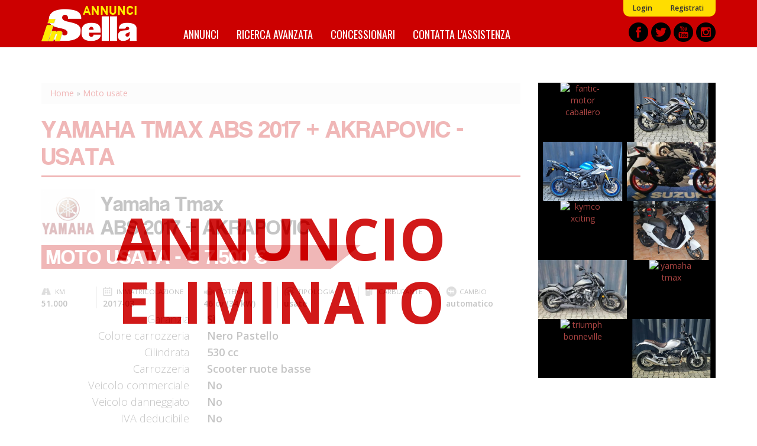

--- FILE ---
content_type: text/html; charset=utf-8
request_url: https://annunci.insella.it/moto-usate/yamaha-tmax-abs-2017-akrapovic-usata-concesio-700655
body_size: 13072
content:
<!DOCTYPE html>
<html lang="it" dir="ltr" prefix="content: http://purl.org/rss/1.0/modules/content/ dc: http://purl.org/dc/terms/ foaf: http://xmlns.com/foaf/0.1/ og: http://ogp.me/ns# rdfs: http://www.w3.org/2000/01/rdf-schema# sioc: http://rdfs.org/sioc/ns# sioct: http://rdfs.org/sioc/types# skos: http://www.w3.org/2004/02/skos/core# xsd: http://www.w3.org/2001/XMLSchema#">
<head>
    <link rel="profile" href="http://www.w3.org/1999/xhtml/vocab" />
    <title>Yamaha Tmax ABS 2017 + AKRAPOVIC - usata | Annunci inSella</title>
    <link rel="apple-touch-icon" sizes="57x57" href="/apple-icon-57x57.png">
    <link rel="apple-touch-icon" sizes="60x60" href="/apple-icon-60x60.png">
    <link rel="apple-touch-icon" sizes="72x72" href="/apple-icon-72x72.png">
    <link rel="apple-touch-icon" sizes="76x76" href="/apple-icon-76x76.png">
    <link rel="apple-touch-icon" sizes="114x114" href="/apple-icon-114x114.png">
    <link rel="apple-touch-icon" sizes="120x120" href="/apple-icon-120x120.png">
    <link rel="apple-touch-icon" sizes="144x144" href="/apple-icon-144x144.png">
    <link rel="apple-touch-icon" sizes="152x152" href="/apple-icon-152x152.png">
    <link rel="apple-touch-icon" sizes="180x180" href="/apple-icon-180x180.png">
    <link rel="icon" type="image/png" sizes="192x192"  href="/android-icon-192x192.png">
    <link rel="icon" type="image/png" sizes="32x32" href="/favicon-32x32.png">
    <link rel="icon" type="image/png" sizes="96x96" href="/favicon-96x96.png">
    <link rel="icon" type="image/png" sizes="16x16" href="/favicon-16x16.png">
    <link rel="manifest" href="/manifest.json">
    <meta name="msapplication-TileColor" content="#ffffff">
    <meta name="msapplication-TileImage" content="/ms-icon-144x144.png">
    <meta name="theme-color" content="#ffffff">
    <meta id="meta-viewport" name="viewport" content="width=device-width, initial-scale=1.0, maximum-scale=1.0, minimum-scale=1.0, user-scalable=no">
    <meta http-equiv="Content-Type" content="text/html; charset=utf-8" />
<meta http-equiv="x-dns-prefetch-control" content="on" />
<link rel="dns-prefetch" href="//media.annunci.insella.it" />
<!--[if IE 9]>
<link rel="prefetch" href="//media.annunci.insella.it" />
<![endif]-->
<meta name="description" content="Yamaha Tmax ABS 2017 + AKRAPOVIC - usata in CONCESIO (BS), del 2017, km 51000 a € 7500. Venduta da concessionaria BONTEMPI MOTORS SAS." />
<link rel="shortcut icon" href="//media.annunci.insella.it/sites/default/files/favicon_0.ico" type="image/vnd.microsoft.icon" />
<meta name="generator" content="Drupal 7 (https://www.drupal.org)" />
<link rel="canonical" href="//annunci.insella.it/moto-usate/yamaha-tmax-abs-2017-akrapovic-usata-concesio-700655" />
<link rel="shortlink" href="//annunci.insella.it/annunci-archiviati/700655" />
    <script type="text/javascript">
    <!--//--><![CDATA[//><!--
    var stdwidth = 1170;
    var mobilewidth = 640;
    window.adv_cookie_setup = (document.cookie.indexOf('adv_cookie_setup=yes') != -1);
    if (!window.adv_cookie_setup) document.documentElement.classList.add('no-cookie-setup');
    window.getWindowWidth = function()
    {
        return Math.max(document.documentElement.clientWidth, window.innerWidth || 0);
    }

    function setViewport()
    {
        var screenw = getWindowWidth();
        if (screenw > mobilewidth && screenw < stdwidth) {

            var ratio = Math.floor((screenw / stdwidth) * 10) / 10;
            var setattr = 'width=device-width, initial-scale=' + ratio + ', maximum-scale=' + ratio + ', minimum-scale=' + ratio + ', user-scalable=no';
            document.getElementById('meta-viewport').setAttribute('content', setattr);
        }
    }

    setViewport();
    window.addEventListener('orientationchange',
        function()
        {
            document.body.style.display = 'none';
            document.getElementById('meta-viewport').setAttribute('content', 'width=device-width, initial-scale=1.0, maximum-scale=1.0, minimum-scale=1.0, user-scalable=no');
            setTimeout(
                function()
                {
                    setViewport();
                    setTimeout(
                        function()
                        {
                            document.body.style.display = 'block';
                            if (typeof fullpage_inst !== 'undefined') fullpage_inst.reBuild();
                            if ($('#home-slider').length > 0 && typeof setHomeSlider !== 'undefined') setHomeSlider();
                        }, 200
                    );
                }, 800
            );
        }, false
    );
    //--><!]]>
    </script>
    <link href="https://fonts.googleapis.com/css?family=Open+Sans:300,400,600,700" rel="stylesheet" />
    <link href="https://fonts.googleapis.com/css?family=BenchNine:300,400,700" rel="stylesheet">
    <link href="https://fonts.googleapis.com/css?family=Oswald:400,700" rel="stylesheet">
    <link type="text/css" rel="stylesheet" href="//annunci.insella.it/sites/default/files/cdn/css/https/css_h8jb3M15YD8rIvvitUT2gx1stlauaX7fWpUKgmLIbgg.css" media="all" />
<link type="text/css" rel="stylesheet" href="//annunci.insella.it/sites/default/files/cdn/css/https/css_OyqfD30olc9WyUX3BX7ChgIMi30Hj0-hzbMWoZbXZ4g.css" media="all" />
<link type="text/css" rel="stylesheet" href="//annunci.insella.it/sites/default/files/cdn/css/https/css_nmiONEKP7CnpeLIPbdBXaOnrdxy1bYg5Gzk8IP5yZtY.css" media="all" />
<link type="text/css" rel="stylesheet" href="//annunci.insella.it/sites/default/files/cdn/css/https/css_9mZQNYBxstYXGbJbrl_IBSTym3FHtdvLmgnEmk41JHE.css" media="all" />
    <!-- HTML5 element support for IE6-8 -->
    <!--[if lt IE 9]>
        <script src="https://cdn.jsdelivr.net/html5shiv/3.7.3/html5shiv-printshiv.min.js"></script>
    <![endif]-->
    <script src="//annunci.insella.it/sites/default/files/js/js_p6kCJF8M2PoZOWhF8caIOylgpngDIMAps5nSoq8M7u0.js"></script>
<script src="//annunci.insella.it/sites/default/files/js/js_E-V5Re7tS8t0XEbXW8CLyNKG711qkykjXxQF4LmI2jg.js"></script>
<script src="//annunci.insella.it/sites/default/files/js/js_ptdv7Jn1PwMZ-ZtxJNPQKQiSqBJaRxSXFzunb8GQ1T4.js"></script>
<script src="//annunci.insella.it/sites/default/files/js/js_ciAcRkJ9Amvi2xuK_q-jsFOm1MpQ-qc_33uDIYC0tmE.js"></script>
<script>
      var dfp_tag_marca = 'yamaha';
      var dfp_tag_modello = 'tmax';
      var dfp_tag_provincia = 'bs';
      var dfp_tag_concessionaria = '46950';
      </script>
<script>
      var dfp_tag_marca = '';
      var dfp_tag_modello = '';
      var dfp_tag_provincia = '';
      var dfp_tag_concessionaria = '';
      </script>
<script src="//annunci.insella.it/sites/default/files/js/js_SWS567g9NZVIRf1puwCCQLiMLyCKBlSPw-jgg8cSe-M.js"></script>
<script src="//annunci.insella.it/sites/default/files/js/js_UOyQBPhNvZ-z1MbEsUV8rmtTF2Yy6xpLqIKodd8m-lI.js"></script>
<script>jQuery.extend(Drupal.settings, {"basePath":"\/","pathPrefix":"","setHasJsCookie":0,"ajaxPageState":{"theme":"bootstrap_annunci_auto","theme_token":"04Wj_f_Igp38vAjHNI4T1zWiy4tgHHmO3UhPxLd5AtY","jquery_version":"2.1","js":{"sites\/all\/modules\/contrib\/jquery_update\/replace\/jquery\/2.1\/jquery.min.js":1,"misc\/jquery-extend-3.4.0.js":1,"misc\/jquery-html-prefilter-3.5.0-backport.js":1,"misc\/jquery.once.js":1,"misc\/drupal.js":1,"misc\/ajax.js":1,"sites\/all\/modules\/contrib\/jquery_update\/js\/jquery_update.js":1,"sites\/all\/modules\/custom\/cache_setting\/js\/cache_setting.js":1,"sites\/all\/modules\/custom\/comuni_form\/js\/comuni_form.js":1,"sites\/all\/modules\/custom\/comuni_form\/js\/select2\/js\/select2.full.min.js":1,"sites\/all\/modules\/custom\/comuni_form\/js\/segmentjs\/segment.js":1,"sites\/all\/modules\/custom\/comuni_form\/js\/checkbox\/js\/jquery.checkradios.min.js":1,"sites\/all\/modules\/custom\/comuni_form\/js\/multiselect\/jquery.multiselect.js":1,"sites\/all\/modules\/custom\/comuni_form\/js\/autocomplete\/jquery.autocomplete.min.js":1,"sites\/all\/modules\/custom\/elasticsearch_custom\/..\/comuni_form\/js\/select2\/js\/select2.full.min.js":1,"sites\/all\/modules\/custom\/elasticsearch_custom\/..\/comuni_form\/js\/segmentjs\/segment.js":1,"sites\/all\/modules\/custom\/elasticsearch_custom\/..\/comuni_form\/js\/checkbox\/js\/jquery.checkradios.min.js":1,"sites\/all\/modules\/custom\/elasticsearch_custom\/..\/comuni_form\/js\/multiselect\/jquery.multiselect.js":1,"sites\/all\/modules\/contrib\/geofield_gmap\/geofield_gmap.js":1,"sites\/all\/modules\/custom\/preferiti\/js\/preferiti.js":1,"sites\/all\/modules\/custom\/moderazione\/js\/moderazione.js":1,"public:\/\/languages\/it_tIW6EXiODdlwskeOUC1gaTuJ2msareBxmtz7lH5rYdo.js":1,"sites\/all\/modules\/contrib\/field_group\/field_group.js":1,"sites\/all\/themes\/bootstrap_annunci_auto\/js\/lib\/jquery.fancybox.min.js":1,"sites\/all\/themes\/bootstrap\/js\/misc\/_progress.js":1,"misc\/tableheader.js":1,"0":1,"1":1,"sites\/all\/themes\/bootstrap_annunci_auto\/js\/lib\/intersection-observer.min.js":1,"sites\/all\/themes\/bootstrap_annunci_auto\/js\/lib\/lazyload.min.js":1,"sites\/all\/themes\/bootstrap_annunci_auto\/js\/lib\/js.cookie.min.js":1,"sites\/all\/themes\/bootstrap_annunci_auto\/js\/lib\/bootstrap.min.js":1,"sites\/all\/themes\/bootstrap_annunci_auto\/js\/bootstrap.override.js":1,"sites\/all\/themes\/bootstrap_annunci_auto\/js\/custom.js":1,"sites\/all\/themes\/bootstrap_annunci_auto\/js\/quantcast.js":1,"sites\/all\/themes\/bootstrap_annunci_auto\/js\/mobile_menu.js":1,"sites\/all\/themes\/bootstrap_annunci_auto\/js\/lib\/jquery.touchswipe.min.js":1,"sites\/all\/themes\/bootstrap_annunci_auto\/js\/md5.js":1,"sites\/all\/themes\/bootstrap_annunci_auto\/js\/lib\/leaflet\/leaflet.js":1,"sites\/all\/themes\/bootstrap_annunci_auto\/js\/leafmap.js":1,"sites\/all\/themes\/bootstrap\/js\/misc\/ajax.js":1},"css":{"modules\/system\/system.base.css":1,"sites\/all\/modules\/custom\/annunci\/css\/annunci.css":1,"sites\/all\/modules\/custom\/cache_setting\/css\/cache_setting.css":1,"sites\/all\/modules\/custom\/comuni_form\/js\/select2\/css\/select2.min.css":1,"sites\/all\/modules\/custom\/comuni_form\/js\/segmentjs\/segment.css":1,"sites\/all\/modules\/custom\/comuni_form\/js\/checkbox\/css\/jquery.checkradios.min.css":1,"sites\/all\/modules\/custom\/comuni_form\/js\/multiselect\/jquery.multiselect.css":1,"sites\/all\/modules\/custom\/comuni_form\/css\/comuni_form.css":1,"sites\/all\/modules\/custom\/elasticsearch_custom\/..\/comuni_form\/js\/select2\/css\/select2.min.css":1,"sites\/all\/modules\/custom\/elasticsearch_custom\/..\/comuni_form\/js\/segmentjs\/segment.css":1,"sites\/all\/modules\/custom\/elasticsearch_custom\/..\/comuni_form\/js\/checkbox\/css\/jquery.checkradios.min.css":1,"sites\/all\/modules\/custom\/elasticsearch_custom\/..\/comuni_form\/js\/multiselect\/jquery.multiselect.css":1,"sites\/all\/modules\/custom\/elasticsearch_custom\/..\/comuni_form\/css\/comuni_form.css":1,"modules\/field\/theme\/field.css":1,"sites\/all\/modules\/contrib\/geofield_gmap\/geofield_gmap.css":1,"modules\/node\/node.css":1,"sites\/all\/modules\/custom\/ricerca\/css\/style.css":1,"sites\/all\/modules\/contrib\/views\/css\/views.css":1,"sites\/all\/modules\/custom\/moderazione\/css\/moderazione.css":1,"sites\/all\/modules\/contrib\/ctools\/css\/ctools.css":1,"sites\/all\/modules\/contrib\/addressfield\/addressfield.css":1,"sites\/all\/themes\/bootstrap_annunci_auto\/css\/lib\/jquery.fancybox.min.css":1,"sites\/all\/themes\/bootstrap_annunci_auto\/css\/lib\/bootstrap.min.css":1,"sites\/all\/themes\/bootstrap_annunci_auto\/css\/lib\/bootstrap.overrides.min.css":1,"sites\/all\/themes\/bootstrap_annunci_auto\/css\/bootstrap.override.css":1,"sites\/all\/themes\/bootstrap_annunci_auto\/css\/custom.css":1,"sites\/all\/themes\/bootstrap_annunci_auto\/css\/home.css":1,"sites\/all\/themes\/bootstrap_annunci_auto\/css\/sidebar.css":1,"sites\/all\/themes\/bootstrap_annunci_auto\/css\/profile.css":1,"sites\/all\/themes\/bootstrap_annunci_auto\/css\/node.css":1,"sites\/all\/themes\/bootstrap_annunci_auto\/css\/node-teaser.css":1,"sites\/all\/themes\/bootstrap_annunci_auto\/css\/node-add.css":1,"sites\/all\/themes\/bootstrap_annunci_auto\/css\/mobile_menu.css":1,"sites\/all\/themes\/bootstrap_annunci_auto\/js\/lib\/leaflet\/leaflet.css":1}},"field_group":{"fieldset":"full"},"currentPath":"annunci-archiviati\/700655","currentPathIsAdmin":false,"bootstrap":{"anchorsFix":"0","anchorsSmoothScrolling":"0","formHasError":1,"popoverEnabled":0,"popoverOptions":{"animation":1,"html":0,"placement":"right","selector":"","trigger":"click","triggerAutoclose":1,"title":"","content":"","delay":0,"container":"body"},"tooltipEnabled":0,"tooltipOptions":{"animation":1,"html":0,"placement":"auto left","selector":"","trigger":"hover focus","delay":0,"container":"body"}}});</script>
    <!-- Start GPT Tag -->
<script>
  if (typeof window.adv_cookie_setup !== 'undefined' && window.adv_cookie_setup) {

    var gptsrc = '//www.googletagservices.com/tag/js/gpt.js';
    document.write('<scr' + 'ipt src="' + gptsrc + '"></scr' + 'ipt>');
    var gptadslots = [];
    var googletag = googletag || {cmd:[]};
    googletag.cmd.push(
      function()
      {
                googletag.pubads().enableSingleRequest();
        googletag.enableServices();
      }
    );
  }
</script>
<!-- End GPT Tag --></head>
<body class="html not-front not-logged-in one-sidebar sidebar-second page-annunci-archiviati page-annunci-archiviati- page-annunci-archiviati-700655 anonymous-user">
    <div id="skip-link">
        <a href="#main-content" class="element-invisible element-focusable">Salta al contenuto principale</a>
    </div>
        <header id="navbar" role="banner" class="navbar container-fluid navbar-default">
  <div class="container">
    <div id="logo"><a href="/" title="Home">Annunci inSella</a></div>
            <nav role="navigation" class="clearfix">
                      <div id="av-sub-menu" class="clearfix"><ul class="menu nav navbar-nav secondary"><li class="first leaf"><a href="/user/login" title="">Login</a></li>
<li class="last leaf"><a href="/user/register" title="">Registrati</a></li>
</ul></div>
                                <div id="av-main-menu" class="clearfix"><ul class="menu nav navbar-nav"><li class="first leaf"><a href="/ricerca/" title="Annunci Moto">Annunci</a></li>
<li class="leaf"><a href="/ricerca-avanzata" title="">Ricerca avanzata</a></li>
<li class="leaf"><a href="/concessionari" title="Elenco concessionari Moto">Concessionari</a></li>
<li class="last leaf"><a href="/contattaci" title="Contatta l&#039;assistenza">Contatta l&#039;assistenza</a></li>
</ul></div>
                  </nav>
        <div id="share-header-block">
      <a href="https://www.facebook.com/insella.it" title="Facebook" rel="new nofollow"><img class="lazy-load-img" src="[data-uri]" data-src="https://media.annunci.insella.it/sites/all/themes/bootstrap_annunci_auto/images/social/facebook.png" /></a>
      <a href="https://twitter.com/insella" title="Twitter" rel="new nofollow"><img class="lazy-load-img" src="[data-uri]" data-src="https://media.annunci.insella.it/sites/all/themes/bootstrap_annunci_auto/images/social/twitter.png" /></a>
      <a href="https://www.youtube.com/channel/UClPbdvBYhkQ7EfnMgseSh1A" title="Youtube" rel="new nofollow"><img class="lazy-load-img" src="[data-uri]" data-src="https://media.annunci.insella.it/sites/all/themes/bootstrap_annunci_auto/images/social/youtube.png" /></a>
      <a href="https://www.instagram.com/insellait/?hl=it" title="Instagram" rel="new nofollow"><img class="lazy-load-img" src="[data-uri]" data-src="https://media.annunci.insella.it/sites/all/themes/bootstrap_annunci_auto/images/social/instagram.png" /></a>
    </div>
  </div>
</header>

<!-- SKIN -->
<div class="banner-wrapper leaderboard-banner container" id="leaderboard-banner-wrapper"><!-- GPT AdSlot 4 for Ad unit 'ann-ins-slot4' ### Size: [[1140,120]] -->
<!-- Adslot's refresh function: googletag.pubads().refresh([gptadslots[3]]) -->
<div id="div-gpt-ad-5851377-4" class="banner-content">
  <script>
    if (typeof window.adv_cookie_setup !== 'undefined' && window.adv_cookie_setup)
        googletag.cmd.push(function() { googletag.display('div-gpt-ad-5851377-4'); });
  </script>
</div>
<!-- End AdSlot 4 --></div>
<!-- END SKIN -->

<div class="main-container container">

  <header role="banner" id="page-header">
    
      </header> <!-- /#page-header -->

  <div class="row">

    
    <section id="main-content-wrapper"  class="col-sm-9">
            <div class="breadcrumb"><a href="/">Home</a> » <a href="/moto-usate">Moto usate</a></div>      <a id="main-content"></a>
                    <h1 class="page-header">Yamaha Tmax ABS 2017 + AKRAPOVIC - usata</h1>
                                                          <div class="region region-content">
    <section id="block-system-main" class="block block-system clearfix">

      
  <article id="node-700655" class="node node-annuncio node-unpublished clearfix" about="/node/700655" typeof="sioc:Item foaf:Document">
    <header>
          <div id="node-logo"><img typeof="foaf:Image" class="lazy-load-img img-responsive" src="[data-uri]" data-src="//media.annunci.insella.it/sites/default/files/styles/medium/public/marca/logo/yamaha.png" alt="" /></div>
        <h1><div class="field field-name-field-auto field-type-taxonomy-term-reference field-label-hidden"><div class="field-items"><div class="field-item even">Yamaha</div><div class="field-item odd">Tmax</div></div></div> <div class="field field-name-field-versione field-type-text field-label-hidden"><div class="field-items"><div class="field-item even">ABS 2017 + AKRAPOVIC</div></div></div></h1>
    <div id="node-header-meta">
              <h2 id="node-price"><span>Moto usata<em> - </em>€ 7.500 €</span></h2>
            <div id="node-header-tools">
      </div>
    </div>
    <div class="annunci-teaser-table-wrapper-wrapper">
      <div class="annunci-teaser-table-wrapper">
        <h2 class="annunci-teaser-table annunci-teaser-km"><em>Km</em>51.000</h2>
        <h2 class="annunci-teaser-table annunci-teaser-date"><em>Immatricolazione</em>
                    2017-03        </h2>
        <h2 class="annunci-teaser-table annunci-teaser-power"><em>Potenza</em>46 cv (34 kW)</h2>
        <h2 class="annunci-teaser-table annunci-teaser-status"><em>Tipologia</em>Usate</h2>
        <h2 class="annunci-teaser-table annunci-teaser-fuel"><em>Carburante</em></h2>
        <h2 class="annunci-teaser-table annunci-teaser-gear"><em>Cambio</em>Automatico</h2>
      </div>
    </div>
  </header>
    <div class="node-techdata"><h3 class="node-techdata-inner"><span class="left"><strong>Garanzia</strong></span><span class="right">Sì</span></h3><h3 class="node-techdata-inner"><span class="left"><strong>Colore carrozzeria</strong></span><span class="right">Nero Pastello</span></h3><h3 class="node-techdata-inner"><span class="left"><strong>Cilindrata</strong></span><span class="right">530 cc</span></h3><h3 class="node-techdata-inner"><span class="left"><strong>Carrozzeria</strong></span><span class="right">Scooter ruote basse</span></h3><h3 class="node-techdata-inner"><span class="left"><strong>Veicolo commerciale </strong></span><span class="right">No</span></h3><h3 class="node-techdata-inner"><span class="left"><strong>Veicolo danneggiato</strong></span><span class="right">No</span></h3><h3 class="node-techdata-inner"><span class="left"><strong>IVA deducibile</strong></span><span class="right">No</span></h3><h3 class="node-techdata-inner"><span class="left"><strong>Depotenziata</strong></span><span class="right">No</span></h3><h3 class="node-techdata-inner"><span class="left"><strong>Solo pista</strong></span><span class="right">No</span></h3><h3 class="node-techdata-inner"><span class="left"><strong>Gomme nuove</strong></span><span class="right">No</span></h3></div><h3 class="biglabel"><strong>DESCRIZIONE</strong></h3><div class="node-description"><div class="field field-name-body field-type-text-with-summary field-label-hidden"><div class="field-items"><div class="field-item even" property="content:encoded">OTTIME CONDIZIONI<br />
<br />
- ABS<br />
- TERMINALE DI SCARICO AKRAPOVIC<br />
- PARABREZZA SPORTIVO FUME<br />
- PORTATARGA SPORTIVO<br />
<br />
La motocicletta viene consegnata con TAGLIANDO e REVISIONE in ordine, GARANZIA DI 12 MESI con DICHIARAZIONE DI CONFORMITA&#039; a norma di legge.<br />
<br />
VALUTIAMO IL RITIRO IN PERMUTA DI MOTO/SCOOTER/AUTO<br />
<br />
BONTEMPI MOTO <br />
<br />
-SHOW ROOM con 200 OCCASIONI SELEZIONATE e GARANTITE-<br />
<br />
-ACQUISTIAMO MOTO E SCOOTER CON PAGAMENTO IMMEDIATO-<br />
<br />
I NOSTRI SERVIZI : <br />
<br />
- Garanzia di 12 mesi <br />
- Finanziamenti personalizzati fino a 84 rate<br />
- Consegna in tutta Italia<br />
- Permuta tra auto e moto <br />
- Contovendita gratuito del vostro usato <br />
- Servizio interno di assistenza e officina <br />
<br />
Venite a trovarci a:<br />
<br />
- Concesio (Bs) - SHOW ROOM CON 200 OCCASIONI<br />
 Via della Stella, 114 - 25062<br />
 Ufficio Vendite: 030/2753052 <br />
 Contatto diretto: 366/1176000 - 328/3266657<br />
<br />
- Brescia Città - STORE FANTIC + GREEN MOBILITY BRESCIA<br />
 Viale della Bornata, 38 - 25100<br />
 Ufficio vendite: 030/5282814<br />
 Cellulare: 389/4772706<br />
<br />
I NOSTRI ORARI:<br />
9.00 - 12.30  /  14.30 - 19.00<br />
<br />
- Lunedì mattina chiuso - Domenica chiuso<br />
 <br />
www.bontempimoto.it - info@bontempimoto.it<br />
<br />
facebook.com/bontempimoto.it - instagram<br />
<br />
ATTENZIONE: per correttezza si fa presente che involontariamente possono esserci errori di corrige (Accessori, colore, dati tecnici,ecc.), nel dubbio chiedere conferma.</div></div></div></div><div class="node-disclaimer">La descrizione e le specifiche tecniche potrebbero differire da quelle elencate in questa pagina. Per favore, contatta sempre il venditore per ricevere tutte le informazioni prima di un eventuale acquisto.</div><img src="https://media.annunci.insella.it/i.jpg?source=annunci&medium=pixel&campaign=display_archivio&utente=46950&annuncio=700655&servizi=none"></article><script type="application/ld+json">
[
    {
        "@context": "https://schema.org",
        "@type": "Motorcycle",
        "name": "Yamaha Tmax ABS 2017 + AKRAPOVIC - usata",
        "brand": {
            "@type": "Organization",
            "name": "Yamaha "        },
        "manufacturer": {
            "@type": "Organization",
            "name": "Yamaha "        },
        "model": "Tmax",
        "vehicleConfiguration": "ABS 2017 + AKRAPOVIC",
        "image": {
            "@type": "ImageObject",
            "contentUrl": "https://annunci.insella.it/sites/all/themes/bootstrap_annunci_auto/images/logo.png"
        },
        "color": "Nero Pastello",
        "bodyType": "Scooter ruote basse",
        "driveWheelConfiguration": {
            "@type": "DriveWheelConfigurationValue",
            "name": ""        },
        "fuelType": "",
        "meetsEmissionStandard": "",
        "mileageFromOdometer": {
            "@type": "QuantitativeValue",
            "value": "51000",
            "unitCode": "KMT"
        },
        "numberOfDoors": "",
        "numberOfForwardGears": "",
        "productionDate": "03\/2017",
        "seatingCapacity": "",
        "vehicleTransmission": "Automatico",
        "itemCondition": {
            "@type": "OfferItemCondition",
            "name": "Usate"        },
        "description": "OTTIME CONDIZIONI\n\n- ABS\n- TERMINALE DI SCARICO AKRAPOVIC\n- PARABREZZA SPORTIVO FUME\n- PORTATARGA SPORTIVO\n\nLa motocicletta viene consegnata con TAGLIANDO e REVISIONE in ordine, GARANZIA DI 12 MESI con DICHIARAZIONE DI CONFORMITA&#039; a norma di legge.\n\nVALUTIAMO IL RITIRO IN PERMUTA DI MOTO\/SCOOTER\/AUTO\n\nBONTEMPI MOTO \n\n-SHOW ROOM con 200 OCCASIONI SELEZIONATE e GARANTITE-\n\n-ACQUISTIAMO MOTO E SCOOTER CON PAGAMENTO IMMEDIATO-\n\nI NOSTRI SERVIZI : \n\n- Garanzia di 12 mesi \n- Finanziamenti personalizzati fino a 84 rate\n- Consegna in tutta Italia\n- Permuta tra auto e moto \n- Contovendita gratuito del vostro usato \n- Servizio interno di assistenza e officina \n\nVenite a trovarci a:\n\n- Concesio (Bs) - SHOW ROOM CON 200 OCCASIONI\n Via della Stella, 114 - 25062\n Ufficio Vendite: 030\/2753052 \n Contatto diretto: 366\/1176000 - 328\/3266657\n\n- Brescia Citt\u00e0 - STORE FANTIC + GREEN MOBILITY BRESCIA\n Viale della Bornata, 38 - 25100\n Ufficio vendite: 030\/5282814\n Cellulare: 389\/4772706\n\nI NOSTRI ORARI:\n9.00 - 12.30 \u00a0\/ \u00a014.30 - 19.00\n\n- Luned\u00ec mattina chiuso -\u00a0Domenica chiuso\n \nwww.bontempimoto.it - info@bontempimoto.it\n\nfacebook.com\/bontempimoto.it - instagram\n\nATTENZIONE: per correttezza si fa presente che involontariamente possono esserci errori di corrige (Accessori, colore, dati tecnici,ecc.), nel dubbio chiedere conferma.",
        "offers": {
            "@type": "Offer",
            "price": "7.500 €",
            "priceCurrency": "EUR",
            "url": "https://annunci.insella.it/moto-usate/yamaha-tmax-abs-2017-akrapovic-usata-concesio-700655",
            "availability": "https://schema.org/InStock",
            "priceValidUntil": "2025-04-20",
            "seller": {
                "@type": "Organization",
                "name": "BONTEMPI MOTORS SAS",                "logo": "https://media.annunci.insella.it/sites/default/files/styles/medium/public",                "telephone": "030 2185303",
                "address": {
                    "streetAddress": "VIA DONATORI DI SANGUE, 7",
                    "postalCode": "25060",
                    "addressLocality": "Concesio",
                    "addressRegion": "BS",
                    "addressCountry": "IT"
                }
            }
        },
        "mpn": "https://annunci.insella.it/moto-usate/yamaha-tmax-abs-2017-akrapovic-usata-concesio-700655",
        "sku": "https://annunci.insella.it/moto-usate/yamaha-tmax-abs-2017-akrapovic-usata-concesio-700655"
    }
]
</script>

</section>
  </div>
    </section>

          <aside id="main-content-sidebar" class="col-sm-3" role="complementary">
          <div class="region region-sidebar-second">
    <section id="block-annunci-ac-blocco-concorrenza" class="block block-annunci clearfix">

      
  <div id="related-cars-sidebar-list"><ul><li><article id="node-754625" class="node-annuncio-teaser clearfix">
    <a href="//annunci.insella.it/moto-usate/fantic-motor-caballero-500-flat-track-usata-754625" title="fantic-motor caballero" class="node-annuncio-teaser-car">
                    <span class="annunci-teaser-image">
                <img class="lazy-load-img" src="[data-uri]" data-src="//media.annunci.insella.it/sites/default/files/styles/large/public/annuncio-galleria/58595/754625/20250111154400risultato.jpg" title="fantic-motor caballero" />
            </span>
                <span class="annunci-teaser-hover-data">
            <span class="annunci-teaser-hover-data-inner">
                <span class="annunci-teaser-title"><strong>fantic-motor caballero</strong></span>
                <span class="annunci-teaser-subtitle">500 Flat Track</span>
                <span class="annunci-teaser-price"><strong>€ 3.990 €</strong></span>
            </span>
        </span>
    </a>
</article>
</li>
<li><article id="node-681890" class="node-annuncio-teaser clearfix">
    <a href="//annunci.insella.it/moto-nuove/qj-motor-srk-125-s-nuova-trivolzio-681890" title="qj-motor srk-125" class="node-annuncio-teaser-car">
                    <span class="annunci-teaser-image">
                <img class="lazy-load-img" src="[data-uri]" data-src="//media.annunci.insella.it/sites/default/files/styles/large/public/annuncio-galleria/64993/681890/qj-motor-srk-125-s-267405-3276067.jpg" title="qj-motor srk-125" />
            </span>
                <span class="annunci-teaser-hover-data">
            <span class="annunci-teaser-hover-data-inner">
                <span class="annunci-teaser-title"><strong>qj-motor srk-125</strong></span>
                <span class="annunci-teaser-subtitle">s</span>
                <span class="annunci-teaser-price"><strong>€ 2.990 €</strong></span>
            </span>
        </span>
    </a>
</article>
</li>
<li><article id="node-717745" class="node-annuncio-teaser clearfix">
    <a href="//annunci.insella.it/moto-usate/suzuki-gsx-s-gx-usata-trivolzio-717745" title="suzuki gsx-s" class="node-annuncio-teaser-car">
                    <span class="annunci-teaser-image">
                <img class="lazy-load-img" src="[data-uri]" data-src="//media.annunci.insella.it/sites/default/files/styles/large/public/annuncio-galleria/64993/717745/suzuki-gsx-s-gx-304587-3708843.jpg" title="suzuki gsx-s" />
            </span>
                <span class="annunci-teaser-hover-data">
            <span class="annunci-teaser-hover-data-inner">
                <span class="annunci-teaser-title"><strong>suzuki gsx-s</strong></span>
                <span class="annunci-teaser-subtitle">GX</span>
                <span class="annunci-teaser-price"><strong>€ 14.000 €</strong></span>
            </span>
        </span>
    </a>
</article>
</li>
<li><article id="node-660926" class="node-annuncio-teaser clearfix">
    <a href="//annunci.insella.it/moto-nuove/suzuki-gsx-s-2023-nuova-trivolzio-660926" title="suzuki gsx-s" class="node-annuncio-teaser-car">
                    <span class="annunci-teaser-image">
                <img class="lazy-load-img" src="[data-uri]" data-src="//media.annunci.insella.it/sites/default/files/styles/large/public/annuncio-galleria/64993/660926/suzuki-gsx-s-2023-246011-2962286.jpg" title="suzuki gsx-s" />
            </span>
                <span class="annunci-teaser-hover-data">
            <span class="annunci-teaser-hover-data-inner">
                <span class="annunci-teaser-title"><strong>suzuki gsx-s</strong></span>
                <span class="annunci-teaser-subtitle">2023</span>
                <span class="annunci-teaser-price"><strong>€ 4.050 €</strong></span>
            </span>
        </span>
    </a>
</article>
</li>
<li><article id="node-747422" class="node-annuncio-teaser clearfix">
    <a href="//annunci.insella.it/moto-usate/kymco-xciting-300-r-usata-747422" title="kymco xciting" class="node-annuncio-teaser-car">
                    <span class="annunci-teaser-image">
                <img class="lazy-load-img" src="[data-uri]" data-src="//media.annunci.insella.it/sites/default/files/styles/large/public/annuncio-galleria/58595/747422/20240704104649risultato.jpg" title="kymco xciting" />
            </span>
                <span class="annunci-teaser-hover-data">
            <span class="annunci-teaser-hover-data-inner">
                <span class="annunci-teaser-title"><strong>kymco xciting</strong></span>
                <span class="annunci-teaser-subtitle">300 R</span>
                <span class="annunci-teaser-price"><strong>€ 1.790 €</strong></span>
            </span>
        </span>
    </a>
</article>
</li>
<li><article id="node-662473" class="node-annuncio-teaser clearfix">
    <a href="//annunci.insella.it/moto-nuove/super-motor-company-cumini-l1-nuova-trivolzio-662473" title="super-motor-company cumini" class="node-annuncio-teaser-car">
                    <span class="annunci-teaser-image">
                <img class="lazy-load-img" src="[data-uri]" data-src="//media.annunci.insella.it/sites/default/files/styles/large/public/annuncio-galleria/64993/662473/super-motor-company-cumini-l1-247582-2989943.jpg" title="super-motor-company cumini" />
            </span>
                <span class="annunci-teaser-hover-data">
            <span class="annunci-teaser-hover-data-inner">
                <span class="annunci-teaser-title"><strong>super-motor-company cumini</strong></span>
                <span class="annunci-teaser-subtitle">L1</span>
                <span class="annunci-teaser-price"><strong>€ 1.652 €</strong></span>
            </span>
        </span>
    </a>
</article>
</li>
<li><article id="node-766655" class="node-annuncio-teaser clearfix">
    <a href="//annunci.insella.it/moto-usate/kawasaki-vulcan-2024-e5-usata-trivolzio-766655" title="kawasaki vulcan" class="node-annuncio-teaser-car">
                    <span class="annunci-teaser-image">
                <img class="lazy-load-img" src="[data-uri]" data-src="//media.annunci.insella.it/sites/default/files/styles/large/public/annuncio-galleria/64993/766655/kawasaki-vulcan-2024-e5-354817-4304700.jpg" title="kawasaki vulcan" />
            </span>
                <span class="annunci-teaser-hover-data">
            <span class="annunci-teaser-hover-data-inner">
                <span class="annunci-teaser-title"><strong>kawasaki vulcan</strong></span>
                <span class="annunci-teaser-subtitle">2024 e5+</span>
                <span class="annunci-teaser-price"><strong>€ 6.400 €</strong></span>
            </span>
        </span>
    </a>
</article>
</li>
<li><article id="node-747452" class="node-annuncio-teaser clearfix">
    <a href="//annunci.insella.it/moto-usate/yamaha-tmax-500i-usata-747452" title="yamaha tmax" class="node-annuncio-teaser-car">
                    <span class="annunci-teaser-image">
                <img class="lazy-load-img" src="[data-uri]" data-src="//media.annunci.insella.it/sites/default/files/styles/large/public/annuncio-galleria/58595/747452/20231221163446risultato.jpg" title="yamaha tmax" />
            </span>
                <span class="annunci-teaser-hover-data">
            <span class="annunci-teaser-hover-data-inner">
                <span class="annunci-teaser-title"><strong>yamaha tmax</strong></span>
                <span class="annunci-teaser-subtitle">500i</span>
                <span class="annunci-teaser-price"><strong>€ 3.200 €</strong></span>
            </span>
        </span>
    </a>
</article>
</li>
<li><article id="node-747439" class="node-annuncio-teaser clearfix">
    <a href="//annunci.insella.it/moto-usate/triumph-bonneville-800-custom-cafe-racer-usata-747439" title="triumph bonneville" class="node-annuncio-teaser-car">
                    <span class="annunci-teaser-image">
                <img class="lazy-load-img" src="[data-uri]" data-src="//media.annunci.insella.it/sites/default/files/styles/large/public/annuncio-galleria/58595/747439/20240620115314risultato.jpg" title="triumph bonneville" />
            </span>
                <span class="annunci-teaser-hover-data">
            <span class="annunci-teaser-hover-data-inner">
                <span class="annunci-teaser-title"><strong>triumph bonneville</strong></span>
                <span class="annunci-teaser-subtitle">800 CUSTOM CAFE' RACER</span>
                <span class="annunci-teaser-price"><strong>€ 5.190 €</strong></span>
            </span>
        </span>
    </a>
</article>
</li>
<li><article id="node-718313" class="node-annuncio-teaser clearfix">
    <a href="//annunci.insella.it/moto-nuove/qj-motor-srv-550-2024-nuova-trivolzio-718313" title="qj-motor srv-550" class="node-annuncio-teaser-car">
                    <span class="annunci-teaser-image">
                <img class="lazy-load-img" src="[data-uri]" data-src="//media.annunci.insella.it/sites/default/files/styles/large/public/annuncio-galleria/64993/718313/qj-motor-srv-550-2024-305160-3715516.jpg" title="qj-motor srv-550" />
            </span>
                <span class="annunci-teaser-hover-data">
            <span class="annunci-teaser-hover-data-inner">
                <span class="annunci-teaser-title"><strong>qj-motor srv-550</strong></span>
                <span class="annunci-teaser-subtitle">2024</span>
                <span class="annunci-teaser-price"><strong>€ 5.990 €</strong></span>
            </span>
        </span>
    </a>
</article>
</li>
</ul><a href="/concessionaria/bontempi-motors-sas-46950" id="related-cars-sidebar-link" title="BONTEMPI MOTORS SAS - VIA DONATORI DI SANGUE, 7 - 25060 - Concesio (BS)">Vedi le 246 moto in vendita da BONTEMPI MOTORS SAS a Concesio</a></div>
</section>
  </div>
      </aside>  <!-- /#sidebar-second -->
    
  </div>
</div>



<div class="footer container">
    <div class="region region-footer">
    <section id="block-contenuti-master-cm-contenuti" class="block block-contenuti-master clearfix">

      
  <div class="av-content-wrapper">
<div class="block-title">Primi contatti</div><div class="av-content-inner"><div class="av-content-node av-content-node-prove">
    <a href="https://www.insella.it/primo_contatto/yamaha-tmax-2012" title="Prova Yamaha Tmax 2012">
        <span class="av-content-item-image">
            <img class="lazy-load-img" src="[data-uri]" data-src="//immagini.insella.it/sites/default/files/styles/620w/public/primi_contatti_anteprima/2011/12/_small_tmax_st001.JPG.webp" alt="Prova Yamaha Tmax 2012" title="Prova Yamaha Tmax 2012" />
            <span class="av-content-item-title">Yamaha Tmax 2012</span>
        </span>
        <span class="av-content-item-text">
            
	Yamaha Tmax cambia, ma resta sempre facile ed equilibrato. Cresce la cilindrata, aumenta la potenza e il peso scende di 4 kg. Costa 10.290 euro, mentre la versione con ABS (disponibile da febbraio) costerà 10.790.
        </span>
        <span class="av-content-item-link"></span>
    </a>
</div>
<div class="av-content-node av-content-node-prove">
    <a href="https://www.insella.it/primo_contatto/yamaha-tmax-2015" title="Prova Yamaha Tmax 2015">
        <span class="av-content-item-image">
            <img class="lazy-load-img" src="[data-uri]" data-src="//immagini.insella.it/sites/default/files/styles/620w/public/primi_contatti_anteprima/2015/01/_small_32a3959.jpg.webp" alt="Prova Yamaha Tmax 2015" title="Prova Yamaha Tmax 2015" />
            <span class="av-content-item-title">Yamaha Tmax 2015</span>
        </span>
        <span class="av-content-item-text">
            
	Solo piccoli ritocchi alla ciclistica e all'estetica per la versione 2015 del maxi scooter più venduto d'Italia (e non solo). Nuova la forcella, più potenti le pinze freno, comodo il sistema di avviamento Smartkey senza chiave. L'ABS però è ancora offerto solo a...        </span>
        <span class="av-content-item-link"></span>
    </a>
</div>
<div class="av-content-node av-content-node-prove">
    <a href="https://www.insella.it/primo_contatto/yamaha-tmax-dx-2017" title="Prova Yamaha Tmax DX 2017">
        <span class="av-content-item-image">
            <img class="lazy-load-img" src="[data-uri]" data-src="//immagini.insella.it/sites/default/files/styles/620w/public/primi_contatti_anteprima/2017/07/_small_b32a3722.jpg.webp" alt="Prova Yamaha Tmax DX 2017" title="Prova Yamaha Tmax DX 2017" />
            <span class="av-content-item-title">Yamaha Tmax DX 2017</span>
        </span>
        <span class="av-content-item-text">
            Il nuovo Tmax DX è più leggero e maneggevole dei precedenti, più ricco nelle dotazioni, più lussuoso nelle finiture... e costa ancora di più        </span>
        <span class="av-content-item-link"></span>
    </a>
</div>
<div class="av-content-node av-content-node-prove">
    <a href="https://www.insella.it/primo_contatto/yamaha-tmax-560-2020" title="Prova Yamaha Tmax 2020">
        <span class="av-content-item-image">
            <img class="lazy-load-img" src="[data-uri]" data-src="//immagini.insella.it/sites/default/files/styles/620w/public/primi_contatti_anteprima/2019/11/fotojet_0.jpg.webp" alt="Prova Yamaha Tmax 2020" title="Prova Yamaha Tmax 2020" />
            <span class="av-content-item-title">Yamaha Tmax 2020</span>
        </span>
        <span class="av-content-item-text">
            
	Il rinnovato Tmax si conferma il migliore tra i maxiscooter sportivi. Ha un motore vigoroso e potente (con qualche vibrazione), una trasmissione robusta ed efficace, sospensioni perfettamente a punto. È anche più confortevole per pilota e passeggero e ha una...        </span>
        <span class="av-content-item-link"></span>
    </a>
</div>
</div><div class="block-title">Provate da noi</div><div class="av-content-inner"><div class="av-content-node av-content-node-prove">
    <a href="https://www.insella.it/prova/yamaha_tmax" title="Prova Yamaha Tmax 2012">
        <span class="av-content-item-image">
            <img class="lazy-load-img" src="[data-uri]" data-src="//immagini.insella.it/sites/default/files/styles/620w/public/prove_gallery/2012/05/yamaha_tmax_530_1.JPG.webp" alt="Prova Yamaha Tmax 2012" title="Prova Yamaha Tmax 2012" />
            <span class="av-content-item-title">Yamaha Tmax 2012</span>
        </span>
        <span class="av-content-item-text">
            
	A parte il prezzo elevato, è quasi impossibile trovare difetti in questa terza generazione del Tmax. Ha grinta e accelera forte, su strada è facile e ben bilanciato, le finiture sono curate e le sospensioni un po’ dure. Ecco la prova completa con tutti i rilevamenti.
        </span>
        <span class="av-content-item-link"></span>
    </a>
</div>
<div class="av-content-node av-content-node-prove">
    <a href="https://www.insella.it/prova/yamaha-tmax-black-max-2012" title="Prova Yamaha Tmax Black Max 2012">
        <span class="av-content-item-image">
            <img class="lazy-load-img" src="[data-uri]" data-src="//immagini.insella.it/sites/default/files/styles/620w/public/prove_anteprima/2013/07/yamaha_tmax_blackmax_29.jpg.webp" alt="Prova Yamaha Tmax Black Max 2012" title="Prova Yamaha Tmax Black Max 2012" />
            <span class="av-content-item-title">Yamaha Tmax Black Max 2012</span>
        </span>
        <span class="av-content-item-text">
            
	Anche in questa riuscita versione tutta nera e oro, il Tmax si conferma il riferimento tra i “maxi” sportivi (e non solo). Va bene per tutto e per tutti, ma il prezzo è sempre alto
        </span>
        <span class="av-content-item-link"></span>
    </a>
</div>
<div class="av-content-node av-content-node-prove">
    <a href="https://www.insella.it/prova/yamaha-tmax-2015" title="Prova Yamaha Tmax 2015">
        <span class="av-content-item-image">
            <img class="lazy-load-img" src="[data-uri]" data-src="//immagini.insella.it/sites/default/files/styles/620w/public/prove_anteprima/2015/11/_small_esc_3521.jpg.webp" alt="Prova Yamaha Tmax 2015" title="Prova Yamaha Tmax 2015" />
            <span class="av-content-item-title">Yamaha Tmax 2015</span>
        </span>
        <span class="av-content-item-text">
            
	L’ultima versione del “maxi” Yamaha è (quasi) perfetta: si guida bene, va forte e frena come una sportiva. Curate le finiture, prezzo salato
        </span>
        <span class="av-content-item-link"></span>
    </a>
</div>
</div><div class="block-title">Provate da voi</div><div class="av-content-inner"><div class="av-content-node av-content-node-prove-lettori">
    <a href="https://www.insella.it/prova_lettori/effetto-shimming-su-t-max-530-abs-2015-con-bauletto-50l-originale-yamaha-130324" title="Prova Yamaha Tmax 2015">
        <span class="av-content-item-image"><img class="lazy-load-img" src="[data-uri]" data-src="//immagini.insella.it/sites/default/files/styles/620w/public/prove_lettori_anteprima/2015/04/20150129_205517_1.jpg.webp" alt="Prova Yamaha Tmax 2015" title="Prova Yamaha Tmax 2015" /></span>
        <span class="av-content-item-text">
            <span class="av-content-item-title">Yamaha Tmax 2015</span>
            L'ho comprato perchè a dire di tutti i possessori del T-Max è il meglio che ci...        </span>
        <span class="av-content-item-bottom">Leggi la prova <strong>di speranza_anselmo</strong></span>
            </a>
</div>

</div><div class="block-title">Listino</div><div class="av-content-inner"><div class="contenuto-listino-nuovo">
    <div class="contenuto-listino-nuovo-logo"><img alt="Yamaha" title="Yamaha" typeof="foaf:Image" class="lazy-load-img" src="[data-uri]" data-src="//immagini.insella.it/sites/default/files/styles/310w/public/immagine_mototree/yamaha.png.webp" width="54" height="54" ></div>
    <div class="contenuto-listino-nuovo-moto">
        <a href="https://www.insella.it/listino_moto/yamaha-tmax" title="Yamaha Tmax">
            <img alt="Yamaha Tmax" title="Yamaha Tmax" typeof="foaf:Image" class="lazy-load-img" src="[data-uri]" data-src="//immagini.insella.it/sites/default/files/styles/620w/public/immagine_mototree/yamaha_tmax_530_lato.png.webp" ><br />
            Yamaha Tmax        </a>
    </div>
</div></div></div>
</section>
<section id="block-ricerca-blocchi-rb-suggerimenti-auto-usate-anno" class="block block-ricerca-blocchi clearfix">

      
  <div class="block-title">Ricerche consigliate</div>
<div class="block-sub-header">
    <div class="block-sub-logo"><a href="//annunci.insella.it/moto-usate/yamaha" title="Yamaha"><img typeof="foaf:Image" class="lazy-load-img img-responsive" src="[data-uri]" data-src="//media.annunci.insella.it/sites/default/files/styles/thumbnail/public/marca/logo/yamaha.png" alt="Yamaha" title="Yamaha" /></a></div>
    <h3 class="block-sub-title"><a href="//annunci.insella.it/moto-usate/yamaha-tmax" title="Yamaha Tmax usate ">Yamaha Tmax <span class="block-sub-title-type">usate </span></a></h3>
</div>
<div class="table-responsive">
<table class="table table-hover table-striped sticky-enabled">
 <thead><tr><th></th><th>Prezzo minimo</th><th>Prezzo medio</th><th></th> </tr></thead>
<tbody>
 <tr><td><a href="//annunci.insella.it/moto-usate/yamaha-tmax-2014" title="Yamaha Tmax usate 2014">Yamaha Tmax usate 2014</a></td><td>7.500</td><td>7.500</td><td>2 annunci</td> </tr>
 <tr><td><a href="//annunci.insella.it/moto-usate/yamaha-tmax-2015" title="Yamaha Tmax usate 2015">Yamaha Tmax usate 2015</a></td><td>7.150</td><td>8.590</td><td>5 annunci</td> </tr>
 <tr><td><a href="//annunci.insella.it/moto-usate/yamaha-tmax-2016" title="Yamaha Tmax usate 2016">Yamaha Tmax usate 2016</a></td><td>7.490</td><td>8.490</td><td>4 annunci</td> </tr>
 <tr><td><a href="//annunci.insella.it/moto-usate/yamaha-tmax-2017" title="Yamaha Tmax usate 2017">Yamaha Tmax usate 2017</a></td><td>6.790</td><td>7.890</td><td>11 annunci</td> </tr>
 <tr><td><a href="//annunci.insella.it/moto-usate/yamaha-tmax-2018" title="Yamaha Tmax usate 2018">Yamaha Tmax usate 2018</a></td><td>7.700</td><td>8.060</td><td>3 annunci</td> </tr>
 <tr><td><a href="//annunci.insella.it/moto-usate/yamaha-tmax-2019" title="Yamaha Tmax usate 2019">Yamaha Tmax usate 2019</a></td><td>4.800</td><td>8.550</td><td>17 annunci</td> </tr>
 <tr><td><a href="//annunci.insella.it/moto-usate/yamaha-tmax-2020" title="Yamaha Tmax usate 2020">Yamaha Tmax usate 2020</a></td><td>7.999</td><td>9.790</td><td>11 annunci</td> </tr>
</tbody>
</table>
</div>

</section>
<section id="block-ricerca-blocchi-rb-suggerimenti-auto-geo" class="block block-ricerca-blocchi clearfix">

      
  <div class="block-sub-header">
    <div class="block-sub-logo"><a href="//annunci.insella.it/moto-usate/yamaha" title="Yamaha"><img typeof="foaf:Image" class="lazy-load-img img-responsive" src="[data-uri]" data-src="//media.annunci.insella.it/sites/default/files/styles/thumbnail/public/marca/logo/yamaha.png" alt="Yamaha" title="Yamaha" /></a></div>
    <h3 class="block-sub-title">Yamaha Tmax <span class="block-sub-title-type">usate nella stessa zona</span></h3>
</div>
<div class="table-responsive">
<table class="table table-hover table-striped sticky-enabled">
 <thead><tr><th></th><th>Prezzo minimo</th><th>Prezzo medio</th><th></th> </tr></thead>
<tbody>
 <tr><td><a href="//annunci.insella.it/moto-usate/yamaha-tmax-lombardia" title="Yamaha Tmax usate in Lombardia">Yamaha Tmax usate in Lombardia</a></td><td>1.990</td><td>9.350</td><td>38 annunci</td> </tr>
 <tr><td><a href="//annunci.insella.it/moto-usate/yamaha-tmax-provincia-brescia" title="Yamaha Tmax usate in Provincia di Brescia">Yamaha Tmax usate in Provincia di Brescia</a></td><td>3.400</td><td>6.570</td><td>7 annunci</td> </tr>
 <tr><td><a href="//annunci.insella.it/moto-usate/yamaha-tmax-bassano-bresciano" title="Yamaha Tmax usate a Bassano Bresciano">Yamaha Tmax usate a Bassano Bresciano</a></td><td>9.990</td><td>9.990</td><td>1 annuncio</td> </tr>
 <tr><td><a href="//annunci.insella.it/moto-usate/yamaha-tmax-castegnato" title="Yamaha Tmax usate a Castegnato">Yamaha Tmax usate a Castegnato</a></td><td>3.400</td><td>3.400</td><td>1 annuncio</td> </tr>
 <tr><td><a href="//annunci.insella.it/moto-usate/yamaha-tmax-concesio" title="Yamaha Tmax usate a Concesio">Yamaha Tmax usate a Concesio</a></td><td>4.500</td><td>6.630</td><td>3 annunci</td> </tr>
 <tr><td><a href="//annunci.insella.it/moto-usate/yamaha-tmax-gavardo" title="Yamaha Tmax usate a Gavardo">Yamaha Tmax usate a Gavardo</a></td><td>7.990</td><td>7.990</td><td>1 annuncio</td> </tr>
 <tr><td><a href="//annunci.insella.it/moto-usate/yamaha-tmax-roncadelle" title="Yamaha Tmax usate a Roncadelle">Yamaha Tmax usate a Roncadelle</a></td><td>4.700</td><td>4.700</td><td>1 annuncio</td> </tr>
</tbody>
</table>
</div>
<div class="table-responsive">
<table class="table table-hover table-striped sticky-enabled">
 <thead><tr><th></th><th>Prezzo minimo</th><th>Prezzo medio</th><th></th> </tr></thead>
<tbody>
 <tr><td><a href="//annunci.insella.it/moto-usate/concesio" title="Moto usate a Concesio">Moto usate a Concesio</a></td><td>1.500</td><td>5.600</td><td>173 annunci</td> </tr>
 <tr><td><a href="//annunci.insella.it/scooter-ruote-basse-concesio" title="Moto scooter ruote basse a Concesio">Moto scooter ruote basse a Concesio</a></td><td>1.500</td><td>4.060</td><td>45 annunci</td> </tr>
</tbody>
</table>
</div>

</section>
  </div>
</div>

<footer id="footer" class="container-fluid">
  <div class="container">
    <div id="footer-links">
      <dl>
        <dt>INFORMAZIONI</dt>
        <dd><a href="/chi-siamo" title="Chi siamo" rel="nofollow">Chi siamo</a></dd>
        <dd><a href="/contattaci" title="Contatta Annunci InSella" rel="nofollow">Contatta Annunci InSella</a></dd>
        <dd><a href="/termini-del-servizio" title="Termini del servizio" rel="nofollow">Termini del servizio</a></dd>
        <dd><a href="https://www.insella.it/privacy_policy.html" title="Privacy" rel="new nofollow">Privacy</a></dd>
        <dd><a href="https://www.iubenda.com/privacy-policy/513579" title="Cookie Policy" rel="new nofollow">Cookie Policy</a></dd>
        <dd><a href="https://www.insella.it/condizioni-uso" title="Condizioni d’uso" rel="new nofollow">Condizioni d’uso</a></dd>
        <dd><a href="https://www.insella.it/community-policy" title="Community Policy" rel="new nofollow">Community Policy</a></dd>
      </dl>
      <dl>
        <dt>COMPRARE E VENDERE</dt>
        <dd><a href="/consigli-anti-truffa" title="Consigli anti truffa" rel="nofollow">Consigli anti truffa</a></dd>
        <dd><a href="/errori-da-evitare" title="Errori da evitare" rel="nofollow">Errori da evitare</a></dd>
        <dd><a href="/guida-acquisto-moto-nuova" title="Guida all’acquisto: moto nuova" rel="nofollow">Guida all’acquisto: moto nuova</a></dd>
        <dd><a href="/guida-acquisto-moto-usata" title="Guida all’acquisto: moto usata" rel="nofollow">Guida all’acquisto: moto usata</a></dd>
        <dd><a href="/guida-per-vendere-moto" title="Guida per vendere la moto" rel="nofollow">Guida per vendere la moto</a></dd>
      </dl>
      <dl>
        <dt>AREA DEALER E PRIVATI</dt>
        <dd><a href="/registrazione/privato" title="Registrazione privato" rel="nofollow">Registrazione privato</a></dd>
        <dd><a href="/registrazione/concessionaria" title="Registrazione concessionaria" rel="nofollow">Registrazione concessionaria</a></dd>
        <dd><a href="/user/login" title="Log in" rel="nofollow">Log in</a></dd>
        <dd><a href="/pubblicita" title="Pubblicità" rel="nofollow">Pubblicità</a></dd>
      </dl>
    </div>
    <p id="footer-disclaimer">
      Le informazioni presenti su Annunci InSella, come i prezzi delle moto, le descrizioni dei motoveicoli e le modalità di contatto per richiedere informazioni, sono fornite direttamente dai venditori (concessionari o privati) o da fornitori terzi. Annunci InSella non è responsabile per l’accuratezza delle informazioni e per l’esito delle transazioni e fornisce questo servizio senza garanzia di alcun tipo, implicita o espressa. Annunci InSella non vende direttamente moto, non percepisce provvigioni sulle vendite ed è esente dall’esito delle transazioni tra clienti e venditori.
    </p>
    <p id="footer-copyright">&copy; 2025 - Unibeta Srl
      <span>P.IVA 13114990156</span>
      <span>Tutti i diritti sono riservati</span>
      <span><a href="http://www.estrema.it" title="web agency" rel="new nofollow">Web Agency</a></span>
    </p>
  </div>
</footer><script>if (typeof LazyLoad === "function") window.lazyLoadInstance = new LazyLoad({elements_selector: ".lazy-load-img"});</script>        <!-- || STATS || -->
    <script>
        // CLICKY
        var clicky_site_ids = clicky_site_ids || [];
        clicky_site_ids.push(100722881);
        (function() {
            var s = document.createElement('script');
            s.type = 'text/javascript'; s.async = true;
            s.src = '//static.getclicky.com/js';
            (document.getElementsByTagName('head')[0] || document.getElementsByTagName('body')[0]).appendChild(s);
        })();

        if (typeof window.adv_cookie_setup !== 'undefined' && window.adv_cookie_setup) {

            //  **********************************************************
            //  AGGIUNGO QUI GLI SCRIPT PER Nielsen Online SiteCensus VX.X INIZIO
            //  **********************************************************
            var assetID = MD5(window.location.href);

            // Static Queue Snippet
            ! function(t, n) {
                t[n] = t[n] || {
                    nlsQ: function(e, o, c, r, s, i) {
                        return s = t.document, r = s.createElement("script"), r.async = 1, r.src =
                            ("http:" === t.location.protocol ? "http:" : "https:") + "//cdn-gl.imrworldwide.com/conf/" +
                            e + ".js#name=" + o + "&ns=" + n, i = s.getElementsByTagName("script")[0],
                            i.parentNode.insertBefore(r, i), t[n][o] = t[n][o] || {
                                g: c || {},
                                ggPM: function(e, c, r, s, i) {
                                    (t[n][o].q = t[n][o].q || []).push([e, c, r, s, i])
                                }
                            }, t[n][o]}}}
            (window, "NOLBUNDLE");

            // SDK Initialization
            var nSdkInstance = NOLBUNDLE.nlsQ("P686371E1-060C-4A57-A4BA-ACCAB1C37B9D", "nlsnInstance", {
                nol_sdkDebug: "debug"
            });

            // Content Metadata
            var nielsenMetadata = {
            type: 'static',
            assetid: assetID,
            section: 'inSella_BRW' // *DYNAMIC METADATA*: section of site **REQUIRED**
            };

            // Event 'staticstart' Call
            nSdkInstance.ggPM("staticstart", nielsenMetadata);

            //  ***************************************************************
            //  AGGIUNGO QUI GLI SCRIPT PER Nielsen Online SiteCensus VX.X FINE
            //  ***************************************************************
        }
    </script>
    <!-- Google Tag Manager -->
    <script>(function(w,d,s,l,i){w[l]=w[l]||[];w[l].push({'gtm.start':new Date().getTime(),event:'gtm.js'});var f=d.getElementsByTagName(s)[0],j=d.createElement(s),dl=l!='dataLayer'?'&l='+l:'';j.async=true;j.src='https://www.googletagmanager.com/gtm.js?id='+i+dl;f.parentNode.insertBefore(j,f);})(window,document,'script','dataLayer','GTM-PH2N3PT');</script>
    <!-- End Google Tag Manager -->

    <!-- Begin Plausible -->
    <script defer data-domain="annunci.insella.it" src="https://stats.estrema.it/js/script.tagged-events.pageview-props.js"></script>
    <script>window.plausible = window.plausible || function() { (window.plausible.q = window.plausible.q || []).push(arguments) }</script>
    <!-- End Plausible -->

    <!-- || END STATS || -->
    <script type="application/ld+json">
        {
            "@context": "https://schema.org",
            "@type": "Organization",
            "name": "insella.it",
            "email": "info@insella.it",
            "url": "https://annunci.insella.it",
            "telephone": "0263675230",
            "address": {
                "@type": "PostalAddress",
                "streetAddress": "Corso di Porta Nuova 3/A",
                "postalCode": "20121",
                "addressLocality": "Milano",
                "addressRegion": "MI",
                "addressCountry": "IT"
            },
            "sameAs": [
                "https://twitter.com/insella",
                "https://www.facebook.com/insella.it/",
                "https://www.instagram.com/insellait/?hl=it",
                "https://www.youtube.com/channel/UClPbdvBYhkQ7EfnMgseSh1A"
            ]
        }
    </script>
</body>
</html>
